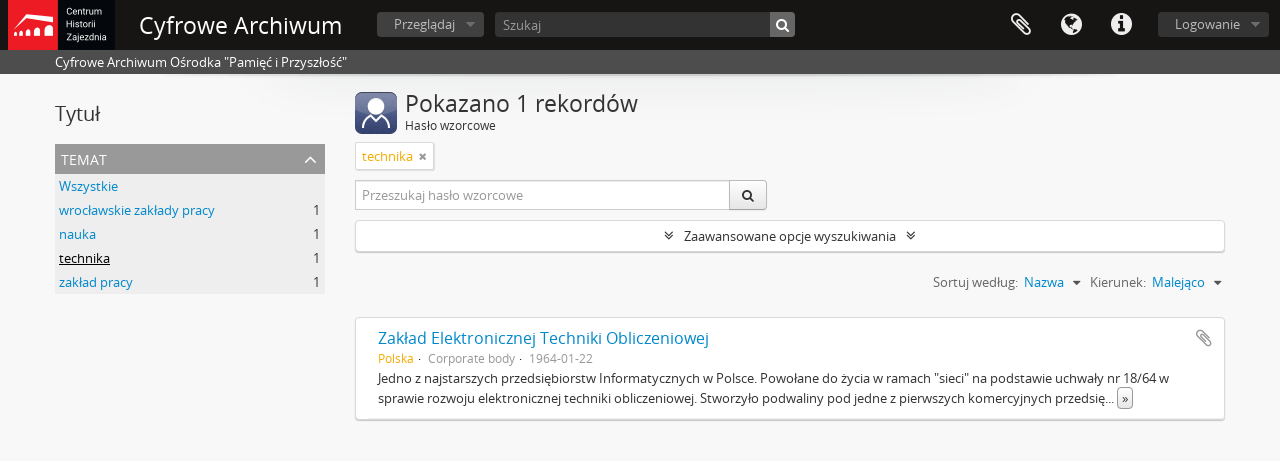

--- FILE ---
content_type: text/html; charset=utf-8
request_url: http://nafdementi.zajezdnia.org/index.php/actor/browse?subject=55081&sort=alphabetic&sortDir=desc
body_size: 5611
content:
<!DOCTYPE html>
<html lang="pl" dir="ltr">
  <head>
        <meta http-equiv="Content-Type" content="text/html; charset=utf-8" />
<meta http-equiv="X-Ua-Compatible" content="IE=edge,chrome=1" />
    <meta name="title" content="Cyfrowe Archiwum" />
<meta name="description" content="Cyfrowe Archiwum Ośrodka &quot;Pamięć i Przyszłość&quot;" />
<meta name="viewport" content="initial-scale=1.0, user-scalable=no" />
    <title>Cyfrowe Archiwum</title>
    <link rel="shortcut icon" href="/favicon.ico"/>
    <link media="all" href="/plugins/arDominionPlugin/css/main.css" rel="stylesheet" type="text/css" />
            <script src="/vendor/jquery.js" type="text/javascript"></script>
<script src="/plugins/sfDrupalPlugin/vendor/drupal/misc/drupal.js" type="text/javascript"></script>
<script src="/vendor/yui/yahoo-dom-event/yahoo-dom-event.js" type="text/javascript"></script>
<script src="/vendor/yui/element/element-min.js" type="text/javascript"></script>
<script src="/vendor/yui/button/button-min.js" type="text/javascript"></script>
<script src="/vendor/modernizr.js" type="text/javascript"></script>
<script src="/vendor/jquery-ui/jquery-ui.min.js" type="text/javascript"></script>
<script src="/vendor/jquery.expander.js" type="text/javascript"></script>
<script src="/vendor/jquery.masonry.js" type="text/javascript"></script>
<script src="/vendor/jquery.imagesloaded.js" type="text/javascript"></script>
<script src="/vendor/bootstrap/js/bootstrap.js" type="text/javascript"></script>
<script src="/vendor/URI.js" type="text/javascript"></script>
<script src="/vendor/meetselva/attrchange.js" type="text/javascript"></script>
<script src="/js/qubit.js" type="text/javascript"></script>
<script src="/js/treeView.js" type="text/javascript"></script>
<script src="/js/clipboard.js" type="text/javascript"></script>
<script src="/vendor/yui/connection/connection-min.js" type="text/javascript"></script>
<script src="/vendor/yui/datasource/datasource-min.js" type="text/javascript"></script>
<script src="/vendor/yui/autocomplete/autocomplete-min.js" type="text/javascript"></script>
<script src="/js/autocomplete.js" type="text/javascript"></script>
<script src="/js/dominion.js" type="text/javascript"></script>
  <script type="text/javascript">
//<![CDATA[
jQuery.extend(Qubit, {"relativeUrlRoot":""});
//]]>
</script></head>
  <body class="yui-skin-sam actor browse">

    
    


<header id="top-bar">

      <a id="logo" rel="home" href="/index.php/" title=""><img alt="AtoM" src="/images/logo.png" /></a>  
      <h1 id="site-name">
      <a rel="home" title="Strona Domowa" href="/index.php/"><span>Cyfrowe Archiwum</span></a>    </h1>
  
  <nav>

    
  <div id="user-menu">
    <button class="top-item top-dropdown" data-toggle="dropdown" data-target="#"
      aria-expanded="false">
        Logowanie    </button>

    <div class="top-dropdown-container">

      <div class="top-dropdown-arrow">
        <div class="arrow"></div>
      </div>

      <div class="top-dropdown-header">
        <h2>Have an account?</h2>
      </div>

      <div class="top-dropdown-body">

        <form action="/index.php/user/login" method="post">
          <input type="hidden" name="next" value="http://nafdementi.zajezdnia.org/index.php/actor/browse?subject=55081&amp;sort=alphabetic&amp;sortDir=desc" id="next" />
          <div class="form-item form-item-email">
  <label for="email">E-mail <span class="form-required" title="This field is required.">*</span></label>
  <input type="text" name="email" id="email" />
  
</div>

          <div class="form-item form-item-password">
  <label for="password">Hasło <span class="form-required" title="This field is required.">*</span></label>
  <input type="password" name="password" autocomplete="off" id="password" />
  
</div>

          <button type="submit">Logowanie</button>

        </form>

      </div>

      <div class="top-dropdown-bottom"></div>

    </div>
  </div>


    <div id="quick-links-menu" data-toggle="tooltip" data-title="Szybkie łącza">

  <button class="top-item" data-toggle="dropdown" data-target="#" aria-expanded="false">Szybkie łącza</button>

  <div class="top-dropdown-container">

    <div class="top-dropdown-arrow">
      <div class="arrow"></div>
    </div>

    <div class="top-dropdown-header">
      <h2>Szybkie łącza</h2>
    </div>

    <div class="top-dropdown-body">
      <ul>
                              <li><a href="/index.php/" title="Strona Domowa">Strona Domowa</a></li>
                                        <li><a href="/index.php/about" title="Informacje">Informacje</a></li>
                                        <li><a href="/index.php/privacy" title="Polityka Prywatności">Polityka Prywatności</a></li>
                                        <li><a href="http://docs.accesstomemory.org/" title="Pomoc">Pomoc</a></li>
                                                                              </ul>
    </div>

    <div class="top-dropdown-bottom"></div>

  </div>

</div>

          <div id="language-menu" data-toggle="tooltip" data-title="Język">

  <button class="top-item" data-toggle="dropdown" data-target="#" aria-expanded="false">Język</button>

  <div class="top-dropdown-container">

    <div class="top-dropdown-arrow">
      <div class="arrow"></div>
    </div>

    <div class="top-dropdown-header">
      <h2>Język</h2>
    </div>

    <div class="top-dropdown-body">
      <ul>
                  <li>
            <a href="/index.php/actor/browse?sf_culture=en&amp;subject=55081&amp;sort=alphabetic&amp;sortDir=desc" title="English">English</a>          </li>
                  <li class="active">
            <a href="/index.php/actor/browse?sf_culture=pl&amp;subject=55081&amp;sort=alphabetic&amp;sortDir=desc" title="polski">polski</a>          </li>
              </ul>
    </div>

    <div class="top-dropdown-bottom"></div>

  </div>

</div>
    
    <div id="clipboard-menu" data-toggle="tooltip" data-title="Schowek" data-clipboard-status-url="/index.php/user/clipboardStatus" data-alert-message="Uwaga: elementy schowka niezaznaczone na tej stronie zostaną usunięte ze schowka po odświeżeniu strony. Możesz je teraz ponownie zaznaczyć lub przeładować stronę, aby je całkowicie usunąć. Użycie przycisków sortowania lub podglądu wydruku również spowoduje przeładowanie strony, więc wszystko, co zostało aktualnie odznaczone, zostanie utracone!">

  <button class="top-item" data-toggle="dropdown" data-target="#" aria-expanded="false">
    Schowek  </button>

  <div class="top-dropdown-container">

    <div class="top-dropdown-arrow">
      <div class="arrow"></div>
    </div>

    <div class="top-dropdown-header">
      <h2>Schowek</h2>
      <span id="count-block" data-information-object-label="Opis archiwalny" data-actor-object-label="Hasło wzorcowe" data-repository-object-label="Instytucja archiwalna"></span>
    </div>

    <div class="top-dropdown-body">
      <ul>
        <li class="leaf" id="node_clearClipboard"><a href="/index.php/user/clipboardClear" title="Wyczyść wybór">Wyczyść wybór</a></li><li class="leaf" id="node_goToClipboard"><a href="/index.php/user/clipboard" title="Przejdź do schowka">Przejdź do schowka</a></li><li class="leaf" id="node_loadClipboard"><a href="/index.php/user/clipboardLoad" title="Ładowanie ze schowka">Ładowanie ze schowka</a></li><li class="leaf" id="node_saveClipboard"><a href="/index.php/user/clipboardSave" title="Zapisz do schowka">Zapisz do schowka</a></li>      </ul>
    </div>

    <div class="top-dropdown-bottom"></div>

  </div>

</div>

    
  </nav>

  <div id="search-bar">

    <div id="browse-menu">

  <button class="top-item top-dropdown" data-toggle="dropdown" data-target="#" aria-expanded="false">Przeglądaj</button>

  <div class="top-dropdown-container top-dropdown-container-right">

    <div class="top-dropdown-arrow">
      <div class="arrow"></div>
    </div>

    <div class="top-dropdown-header">
      <h2>Przeglądaj</h2>
    </div>

    <div class="top-dropdown-body">
      <ul>
        <li class="leaf" id="node_browseRepositories"><a href="/index.php/repository/browse" title="Instytucje archiwalne">Instytucje archiwalne</a></li><li class="active leaf" id="node_browseInformationObjects"><a href="/index.php/informationobject/browse" title="Opisy archiwalne">Opisy archiwalne</a></li><li class="leaf" id="node_browseActors"><a href="/index.php/actor/browse" title="Hasła wzorcowe">Hasła wzorcowe</a></li><li class="leaf" id="node_browseFunctions"><a href="/index.php/function/browse" title="Funkcja">Funkcja</a></li><li class="leaf" id="node_browseSubjects"><a href="/index.php/taxonomy/index/id/35" title="Hasła przedmiotowe">Hasła przedmiotowe</a></li><li class="leaf" id="node_browsePlaces"><a href="/index.php/taxonomy/index/id/42" title="Miejsca">Miejsca</a></li><li class="leaf" id="node_browseDigitalObjects"><a href="/index.php/informationobject/browse?view=card&amp;onlyMedia=1&amp;topLod=0" title="Obiekty cyfrowe">Obiekty cyfrowe</a></li>      </ul>
    </div>

    <div class="top-dropdown-bottom"></div>

  </div>

</div>

    <div id="search-form-wrapper" role="search">

  <h2>Szukaj</h2>

  <form action="/index.php/informationobject/browse" data-autocomplete="/index.php/search/autocomplete" autocomplete="off">

    <input type="hidden" name="topLod" value="0"/>
    <input type="hidden" name="sort" value="relevance"/>

          <input type="text" name="query" value="" placeholder="Szukaj"/>
    
    <button><span>Szukaj</span></button>

    <div id="search-realm" class="search-popover">

      
        <div>
          <label>
                          <input name="repos" type="radio" value checked="checked" data-placeholder="Szukaj">
                        Wyszukiwanie globalne          </label>
        </div>

        
        
      
      <div class="search-realm-advanced">
        <a href="/index.php/informationobject/browse?showAdvanced=1&topLod=0">
          Szukanie zaawansowane&nbsp;&raquo;
        </a>
      </div>

    </div>

  </form>

</div>

  </div>

  
</header>

  <div id="site-slogan">
    <div class="container">
      <div class="row">
        <div class="span12">
          <span>Cyfrowe Archiwum Ośrodka &quot;Pamięć i Przyszłość&quot;</span>
        </div>
      </div>
    </div>
  </div>

    
    <div id="wrapper" class="container" role="main">

      
        
      <div class="row">

        <div class="span3">

          <div id="sidebar">

            
    <section id="facets">

      <div class="visible-phone facets-header">
        <a class="x-btn btn-wide">
          <i class="fa fa-filter"></i>
          Filtry        </a>
      </div>

      <div class="content">

        <h2>Tytuł</h2>

        
        
        
        
        
        
<section class="facet open">
  <div class="facet-header">
    <h3><a href="#" aria-expanded="1">Temat</a></h3>
  </div>

  <div class="facet-body" id="#facet-subjects">
    <ul>

      
              <li >
          <a title="Wszystkie" href="/index.php/actor/browse?sort=alphabetic&amp;sortDir=desc">Wszystkie</a>        </li>
      
              
        <li >
          <a title="wrocławskie zakłady pracy" href="/index.php/actor/browse?subject=1100&amp;sort=alphabetic&amp;sortDir=desc">wrocławskie zakłady pracy<span>, 1 wyniki</span></a>          <span class="facet-count" aria-hidden="true">1</span>
        </li>
              
        <li >
          <a title="nauka" href="/index.php/actor/browse?subject=54914&amp;sort=alphabetic&amp;sortDir=desc">nauka<span>, 1 wyniki</span></a>          <span class="facet-count" aria-hidden="true">1</span>
        </li>
              
        <li class="active">
          <a title="technika" href="/index.php/actor/browse?subject=55081&amp;sort=alphabetic&amp;sortDir=desc">technika<span>, 1 wyniki</span></a>          <span class="facet-count" aria-hidden="true">1</span>
        </li>
              
        <li >
          <a title="zakład pracy" href="/index.php/actor/browse?subject=56261&amp;sort=alphabetic&amp;sortDir=desc">zakład pracy<span>, 1 wyniki</span></a>          <span class="facet-count" aria-hidden="true">1</span>
        </li>
      
    </ul>
  </div>
</section>

        
      </div>

    </section>
  
          </div>

        </div>

        <div class="span9">

          <div id="main-column">

              <div class="multiline-header">
    <img alt="" src="/images/icons-large/icon-people.png" />    <h1 aria-describedby="results-label">
              Pokazano 1 rekordów          </h1>
    <span class="sub" id="results-label">Hasło wzorcowe</span>
  </div>

            
  <section class="header-options">

                  <span class="search-filter">
      technika    <a href="/index.php/actor/browse?sort=alphabetic&sortDir=desc" class="remove-filter"><i class="fa fa-times"></i></a>
</span>
    
    <div class="row">
      <div class="span5">
        <div class="inline-search">

  <form method="get" action="/index.php/actor/browse">

    
    
    <div class="input-prepend input-append">

      
              <input type="text" name="subquery" placeholder="Przeszukaj hasło wzorcowe" />
      
      <div class="btn-group">
        <button class="btn" type="submit">
          <i class="fa fa-search"></i>
        </button>
      </div>

    </div>

  </form>

</div>
      </div>
    </div>

  </section>


            
  <section class="advanced-search-section">

  <a href="#" class="advanced-search-toggle " aria-expanded="false">Zaawansowane opcje wyszukiwania</a>

  <div class="advanced-search animateNicely" style="display: none;">

    <form name="advanced-search-form" method="get" action="/index.php/actor/browse">
              <input type="hidden" name="subject" value="55081"/>
              <input type="hidden" name="sort" value="alphabetic"/>
              <input type="hidden" name="sortDir" value="desc"/>
      
      <p>Znajdź wyniki z:</p>

      <div class="criteria">

        
          
        
        
        <div class="criterion">

          <select class="boolean" name="so0">
            <option value="and">i</option>
            <option value="or">lub</option>
            <option value="not">nie</option>
          </select>

          <input class="query" type="text" placeholder="Szukaj" name="sq0"/>

          <span>w</span>

          <select class="field" name="sf0">
            <option value="">Dowolne pole</option>
                          <option value="authorizedFormOfName">Autoryzowana forma nazwy</option>
                          <option value="parallelNames">Równoważna forma(y) nazwy</option>
                          <option value="otherNames">Inne formy nazwy</option>
                          <option value="datesOfExistence">Daty istnienia</option>
                          <option value="history">Historia</option>
                          <option value="legalStatus">Status prawny</option>
                          <option value="places">Miejsca</option>
                          <option value="generalContext">Kontekst ogólny</option>
                          <option value="occupations">Occupation access points</option>
                          <option value="occupationNotes">Occupation access point notes</option>
                          <option value="subject">Hasło indeksu rzeczowego</option>
                          <option value="place">Indeks geograficzny</option>
                          <option value="descriptionIdentifier">Authority record identifier</option>
                          <option value="institutionResponsibleIdentifier">Identyfikator instytucji</option>
                          <option value="sources">Źródła</option>
                          <option value="maintenanceNotes">Uwagi o stanie </option>
                      </select>

          <a href="#" class="delete-criterion"><i class="fa fa-times"></i></a>

        </div>

        <div class="add-new-criteria">
          <div class="btn-group">
            <a class="btn dropdown-toggle" data-toggle="dropdown" href="#">
              Dodaj nowe kryterium<span class="caret"></span>
            </a>
            <ul class="dropdown-menu">
              <li><a href="#" id="add-criterion-and">I</a></li>
              <li><a href="#" id="add-criterion-or">Or</a></li>
              <li><a href="#" id="add-criterion-not">Not</a></li>
            </ul>
          </div>
        </div>

      </div>
      <p>Ogranicz wyniki do:</p>

              <div class="criteria">

          <div class="filter-row">
            <div class="filter">
              <div class="form-item form-item-repository">
  <label for="repository">Repozytorium</label>
  <select name="repository" id="repository">
<option value="" selected="selected"></option>
<option value="677">Ośrodek &quot;Pamięć i Przyszłość&quot;</option>
</select>
  
</div>
            </div>
          </div>

        </div>
      
      <p>Filtruj wyniki przez:</p>

      <div class="criteria">

        <div class="filter-row triple">

          <div class="filter-left">
            <div class="form-item form-item-hasDigitalObject">
  <label for="hasDigitalObject">Obiekt cyfrowy dostępnych</label>
  <select name="hasDigitalObject" id="hasDigitalObject">
<option value="" selected="selected"></option>
<option value="1">Tak</option>
<option value="0">Nie</option>
</select>
  
</div>
          </div>

          <div class="filter-center">
            <div class="form-item form-item-entityType">
  <label for="entityType">Entity type dostępnych</label>
  <select name="entityType" id="entityType">
<option value="" selected="selected"></option>
<option value="131">Corporate body</option>
<option value="133">Family</option>
<option value="132">Osoba</option>
</select>
  
</div>
          </div>

          <div class="filter-right">
            <div class="form-item form-item-emptyField">
  <label for="emptyField">Empty field</label>
  <select name="emptyField" id="emptyField">
<option value="" selected="selected"></option>
<option value="authorizedFormOfName">Autoryzowana forma nazwy</option>
<option value="parallelNames">Równoważna forma(y) nazwy</option>
<option value="otherNames">Inne formy nazwy</option>
<option value="datesOfExistence">Daty istnienia</option>
<option value="history">Historia</option>
<option value="legalStatus">Status prawny</option>
<option value="places">Miejsca</option>
<option value="generalContext">Kontekst ogólny</option>
<option value="occupations">Occupation access points</option>
<option value="occupationNotes">Occupation access point notes</option>
<option value="subject">Hasło indeksu rzeczowego</option>
<option value="place">Indeks geograficzny</option>
<option value="descriptionIdentifier">Authority record identifier</option>
<option value="institutionResponsibleIdentifier">Identyfikator instytucji</option>
<option value="sources">Źródła</option>
<option value="maintenanceNotes">Uwagi o stanie </option>
</select>
  
</div>
          </div>

        </div>
      </div>

      <p>Find results where:</p>

      <div class="criteria">

        <div class="filter-row">

          <div class="filter-left relation">
            <div class="form-item form-item-relatedType">
  <label for="relatedType">Powiązanie</label>
  <select name="relatedType" id="relatedType">
<option value="" selected="selected"></option>
<option value="194">controls</option>
<option value="195">is controlled by</option>
<option value="197">is owned by</option>
<option value="203">is the associate of</option>
<option value="202">is the business partner of</option>
<option value="206">is the child of</option>
<option value="201">is the client of</option>
<option value="209">is the cousin of</option>
<option value="204">is the friend of</option>
<option value="211">is the grandchild of</option>
<option value="210">is the grandparent of</option>
<option value="196">is the owner of</option>
<option value="205">is the parent of</option>
<option value="198">is the predecessor of</option>
<option value="200">is the provider of</option>
<option value="207">is the sibling of</option>
<option value="208">is the spouse of</option>
<option value="193">is the subordinate of</option>
<option value="199">is the successor of</option>
<option value="93037">is the superior of</option>
</select>
  
</div>
          </div>

          <div class="filter-right relation">
            <label for="relatedAuthority">Related Hasło wzorcowe</label>            <select name="relatedAuthority" class="form-autocomplete" id="relatedAuthority">

</select>            <input class="list" type="hidden" value="/index.php/actor/autocomplete"/>
          </div>

        </div>
      </div>

      <section class="actions">
        <input type="submit" class="c-btn c-btn-submit" value="Szukaj"/>
        <input type="button" class="reset c-btn c-btn-delete" value="Resetuj"/>
      </section>

    </form>

  </div>
</section>

      <section class="browse-options">

      <div class="pickers">
        <div id="sort-header">
  <div class="sort-options">

    <label>Sortuj według:</label>

    <div class="dropdown">

      <div class="dropdown-selected">
                                  <span>Nazwa</span>
                  
      </div>

      <ul class="dropdown-options">

        <span class="pointer"></span>

                  <li>
                        <a href="/index.php/actor/browse?sort=lastUpdated&subject=55081&sortDir=desc" data-order="lastUpdated">
              <span>Data modyfikacji</span>
            </a>
          </li>
                  <li>
                        <a href="/index.php/actor/browse?sort=identifier&subject=55081&sortDir=desc" data-order="identifier">
              <span>Identyfikator</span>
            </a>
          </li>
              </ul>
    </div>
  </div>
</div>

<div id="sort-header">
  <div class="sort-options">

    <label>Kierunek:</label>

    <div class="dropdown">

      <div class="dropdown-selected">
                                  <span>Malejąco</span>
                  
      </div>

      <ul class="dropdown-options">

        <span class="pointer"></span>

                  <li>
                        <a href="/index.php/actor/browse?sortDir=asc&subject=55081&sort=alphabetic" data-order="asc">
              <span>Rosnąco</span>
            </a>
          </li>
              </ul>
    </div>
  </div>
</div>
      </div>

    </section>

    <div id="content" class="browse-content">

                      
  <article class="search-result">

  
  <div class="search-result-description">

    <p class="title"><a href="/index.php/zaklady-elektronicznej-techniki-obliczeniowej" title="Zakład Elektronicznej Techniki Obliczeniowej">Zakład Elektronicznej Techniki Obliczeniowej</a></p>

    <button class="clipboard"
  data-clipboard-url="/index.php/user/clipboardToggleSlug"
  data-clipboard-slug="zaklady-elektronicznej-techniki-obliczeniowej"
  data-toggle="tooltip"  data-title="Dodaj do schowka"
  data-alt-title="Usuń ze schowka">
  Dodaj do schowka</button>

    <ul class="result-details">

              <li class="reference-code">Polska</li>
      
              <li>Corporate body</li>
      
              <li>1964-01-22</li>
      
    </ul>

          <div class="history"><p>Jedno z najstarszych przedsiębiorstw Informatycznych w Polsce. Powołane do życia w ramach &quot;sieci&quot; na podstawie uchwały nr 18/64 w sprawie rozwoju elektronicznej techniki obliczeniowej. Stworzyło podwaliny pod jedne z pierwszych komercyjnych przedsiębiorstw korzystających z najnowocześniejszej technologii informatycznych. Do 1980 roku składało się na nią ponad 50 jednostek rozsianych po całym kraju. Wrocławski oddział był pierwszy, a powstał 1 grudnia 1964 roku. Od 1 stycznia 1971 roku wszystkie jednostki były podległe Krajowemu Biuro Informatyki.</p></div>
      </div>

</article>
      
    </div>
  

              
          </div>

        </div>

      </div>

    </div>

    
    <footer>

  
  
  <div id="print-date">
    Printed: 2026-01-19  </div>

</footer>


  </body>
</html>
